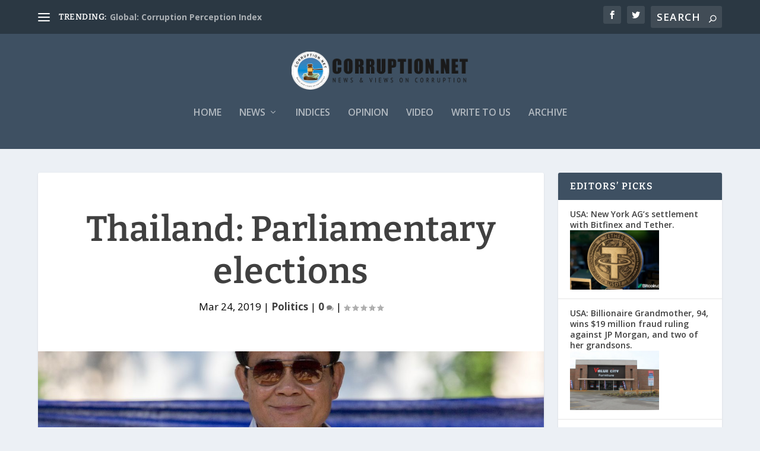

--- FILE ---
content_type: text/html; charset=UTF-8
request_url: https://corruption.net/wp-admin/admin-ajax.php
body_size: -329
content:
{"post_id":3060,"counted":true,"storage":{"name":["pvc_visits[0]"],"value":["1769187241b3060"],"expiry":[1769187241]},"type":"post"}